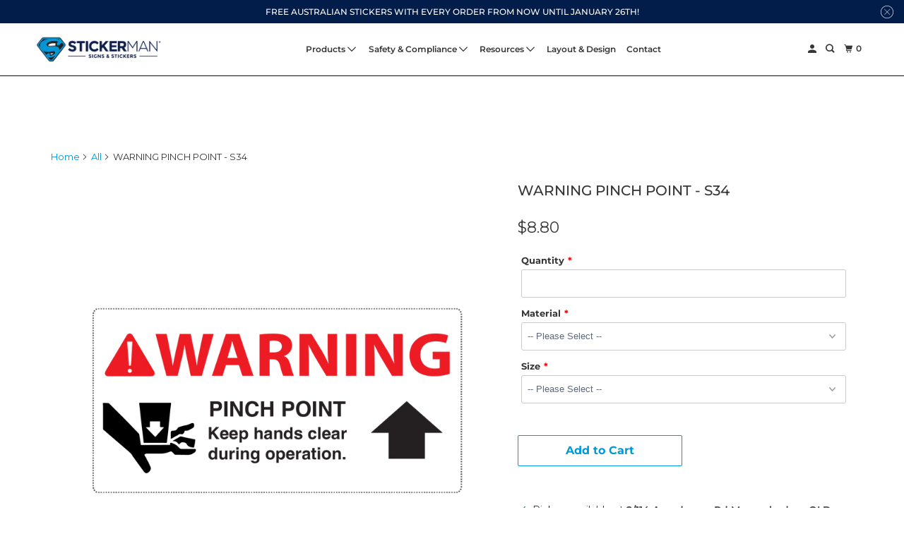

--- FILE ---
content_type: text/html;charset=UTF-8
request_url: https://node1.itoris.com/dpo/storefront/include.js?controller=GetOptionConfig&shop=stickerman-shop.myshopify.com
body_size: 3229
content:
<div id="itoris_dynamicproductoptions_add_to_cart_configure" style="display: none;">
    <button type="button" class="button btn">
        <span><span>Select Options</span></span>
    </button>
</div>
<div id="itoris_dynamicproductoptions_popup_mask" style="display: none;"></div>
<div id="itoris_dynamicproductoptions_popup" style="display: none;">
    <div id="itoris_dynamicproductoptions_popup_close_icon"></div>
    <h2 class="popup-title">Configure Product</h2>
    <div class="product-options-bottom">
        <button id="itoris_dynamicproductoptions_popup_button_cancel" type="button" class="button"><span><span>Cancel</span></span></button>
        <div class="add-to-box">
            <span id="itoris_dynamicproductoptions_popup_price"></span>
            <button id="itoris_dynamicproductoptions_popup_button_apply" type="button" class="button"><span><span>Apply</span></span></button>
            <span class="or">OR</span>
            <div class="add-to-cart">
                <label for="qty">Qty:</label>
                <input type="text" name="qty" id="itoris_dynamicoptions_qty" maxlength="12" value="" title="Qty" class="input-text qty" />
                                <button type="button" title="Add to Cart" id="itoris_dynamicoptions_add_to_cart" class="button btn-cart"><span><span>Add to Cart</span></span></button>
            </div>
        </div>
    </div>
</div>
<div id="itoris_dynamicproductoptions_configuration" style="display: none;">
    <ul></ul>
    <button id="itoris_dynamicproductoptions_button_edit" type="button" class="button"><span><span>Edit</span></span></button>
</div>
<div id="itoris_dynamicproductoptions">
                                                                        <div id="fieldset-section-1" class="fieldset fieldset-section-1">
                            <table class="form-list option-fields-cols-3">
                                            <tr class="fields">
                                                                                                                                                                                                                                                                                    <td>
                                            <div id="dynamic_option_id_1001" class="field">
                                                                                                    <label class="required">Quantity</label>                                                                                                <div class="control">
    <input type="text"
        id="options_1001_text"
        class="input-text product-custom-option"
        name="options[1001]"
        validation="{&quot;required&quot;:true}"                value=""/>
    </div>                                            </div>
                                        </td>
                                                                                                                                                                                                                                                                                                                                                                                                                                                                                                                                                                                                                                                                                                                                                            <td><div class="field empty" style="height: 1px;"></div></td>
                                                                                                                                                                                                                                                                                                                                                                                                                                                                                                                                                                                                                                                                                                                                                    <td><div class="field empty" style="height: 1px;"></div></td>
                                                    </tr>
                                            <tr class="fields">
                                                                                                                                                                                                                                                                                                                                                                                                                                                                                                        <td>
                                            <div id="dynamic_option_id_1002" class="field">
                                                                                                    <label class="required">Material</label>                                                                                                <div class="control">
    <select name="options[1002]" id="select_1002" class=" product-custom-option admin__control-select" validation="{&quot;required&quot;:true}" title="">
        <option value="" >-- Please Select --</option>        <option value="10001" price="0.00">STICKER - 2 year gloss vinyl </option><option value="10002" price="0.00">STICKER - 5 year laminated 3M vinyl </option><option value="10003" price="0.00">SIGN - 3mm ACM panel </option>    </select>
</div>
                                            </div>
                                        </td>
                                                                                                                                                                                                                                                                                                                                                                                                                                                                                                                                                                                                                                                                                                                                                            <td><div class="field empty" style="height: 1px;"></div></td>
                                                                                                                                                                                                                                                                                                                                                                                                                                                                                                                                                                                                                                                                                                                                                    <td><div class="field empty" style="height: 1px;"></div></td>
                                                    </tr>
                                            <tr class="fields">
                                                                                                                                                                                                                                                                                                                                                                                                                                                                                                                                                                                                                                                                                                                            <td>
                                            <div id="dynamic_option_id_1003" class="field">
                                                                                                    <label class="required">Size</label>                                                                                                <div class="control">
    <select name="options[1003]" id="select_1003" class=" product-custom-option admin__control-select" validation="{&quot;required&quot;:true}" title="">
        <option value="" >-- Please Select --</option>        <option value="10004" price="0.00">Small: 100x50mm </option><option value="10005" price="0.00">Medium: 200x100mm </option><option value="10006" price="0.00">Large: 350x175mm </option>    </select>
</div>
                                            </div>
                                        </td>
                                                                                                                                                                                                                                                                                                                                                                                                                                                                                                                                                                                                                                                                                                                                                            <td><div class="field empty" style="height: 1px;"></div></td>
                                                                                                                                                                                                                                                                                                                                                                                                                                                                                                                                                                                                                                                                                                                                                    <td><div class="field empty" style="height: 1px;"></div></td>
                                                    </tr>
                                    </table>
                    </div>
    </div>
<script type="text/javascript">
    jQuery('body').addClass('has_dpo_options');
    jQuery('.dpo-container').prepend(jQuery('.dpo-not-allowed'));
    window.dpoObserver.loadCSS('https://node1.itoris.com/dpo/storefront/assets/css/main.css');
    window.dpoObserver.loadJS(['https://node1.itoris.com/dpo/storefront/assets/js/options.js?v=39', 'https://node1.itoris.com/dpo/storefront/assets/js/formula.js?v=2'], function(){
		delete window.PriceFormula;
        window.opConfig7036591702077 = [];
        window.dpoOptions = jQuery.extend({}, window.DynamicProductOptions);
        if (window.dpoObserver.skipVariantCreation) window.dpoOptions.skipVariantCreation = true;
        if (window.dpo_before_initialize) window.dpo_before_initialize(window.dpoOptions);
        window.dpoOptions.initialize({"form_style":"table_sections","appearance":"on_product_view","absolute_pricing":"0","absolute_sku":"0","absolute_weight":"0","product_id":7036591702077,"is_configured":false,"is_grouped":0,"option_errors":[],"error_message":"","product_type":"simple","configure_product_message":"Please configure the product","out_of_stock_message":"out of stock","section_conditions":[{"order":1,"visibility":"visible","visibility_action":"hidden","visibility_condition":"{\"type\":\"all\",\"value\":1,\"conditions\":[]}"}],"options_qty":[],"extra_js":""}, [{"order":1,"removable":true,"option_id":1001,"id":1001,"is_require":"1","hide_on_focus":1,"section_order":1,"type":"field","internal_id":1,"visibility_action":"hidden","visibility":"visible","customer_group":"","title":"Quantity","sku":"qty_1","price_type":"fixed","hide_sku":0,"sort_order":1,"price":0,"itoris_option_id":0},{"order":4,"removable":true,"option_id":1002,"id":1002,"is_require":"1","hide_on_focus":1,"section_order":1,"type":"drop_down","internal_id":3,"visibility_action":"hidden","visibility":"visible","customer_group":"","items":[{"order":1,"price_type":"fixed","is_selected":0,"is_disabled":0,"visibility_action":"hidden","visibility":"visible","customer_group":"","sort_order":1,"title":"STICKER - 2 year gloss vinyl","price":0,"option_type_id":10001,"option_id":1002},{"order":2,"price_type":"fixed","is_selected":0,"is_disabled":0,"visibility_action":"hidden","visibility":"visible","customer_group":"","sort_order":2,"title":"STICKER - 5 year laminated 3M vinyl","price":0,"option_type_id":10002,"option_id":1002,"sku":"3M"},{"order":3,"price_type":"fixed","is_selected":0,"is_disabled":0,"visibility_action":"visible","visibility":"hidden","customer_group":"","sort_order":3,"title":"SIGN - 3mm ACM panel","sku":"sign","price":0,"option_type_id":10003,"option_id":1002,"visibility_condition":"{\"type\":\"all\",\"value\":1,\"conditions\":[{\"type\":\"field\",\"field\":\"2\",\"value\":\"Large: 350x175mm\",\"condition\":\"is\"}]}"}],"default_select_title":"-- Please Select --","title":"Material","sort_order":4,"itoris_option_id":0,"price":0},{"order":7,"removable":true,"option_id":1003,"id":1003,"is_require":"1","hide_on_focus":1,"section_order":1,"type":"drop_down","internal_id":2,"visibility_action":"hidden","visibility":"visible","customer_group":"","items":[{"order":1,"price_type":"fixed","is_selected":0,"is_disabled":0,"visibility_action":"hidden","visibility":"visible","customer_group":"","sort_order":1,"title":"Small: 100x50mm","sku":"small","price":0,"option_type_id":10004,"option_id":1003},{"order":2,"price_type":"fixed","is_selected":0,"is_disabled":0,"visibility_action":"hidden","visibility":"visible","customer_group":"","sort_order":2,"title":"Medium: 200x100mm","sku":"medium","price":0,"option_type_id":10005,"option_id":1003},{"order":3,"price_type":"fixed","is_selected":0,"is_disabled":0,"visibility_action":"hidden","visibility":"visible","customer_group":"","sort_order":3,"title":"Large: 350x175mm","sku":"large","price":0,"option_type_id":10006,"option_id":1003}],"default_select_title":"-- Please Select --","title":"Size","sort_order":7,"itoris_option_id":0,"price":0}], 0, [], {"Qty":"Qty","Buy %1 for %2 each":"Buy %1 for %2 each","Search...":"Search...","Stock availability: %1":"Stock availability: %1","Maximum allowed: %1":"Maximum allowed: %1","Minimum allowed: %1":"Minimum allowed: %1","Sorry, nothing found...":"Sorry, nothing found..."}, {taxRate: 1, priceAlreadyIncludesTax: 0, displayPriceMode: 0});
        jQuery('.dpo-container').css({display:'block'});
                    window.PriceFormula = jQuery.extend({}, window.itorisPriceFormula);
            window.PriceFormula.initialize([{"apply_to_total":1,"frontend_total":0,"run_always":0,"variables":"var length = 100\r\nvar height = 50\r\nvar sqm = ({length}*{height} \/ 1000000) * {qty_1};\r\nvar tier = ({sqm} < 0.04 ? 500 : ({sqm} < 0.06 ? 300 : ({sqm} < 0.08 ? 250 : ({sqm} < 0.1 ? 205 : ({sqm} < 0.12 ? 155 : ({sqm} < 0.14 ? 170 : ({sqm} < 0.16 ? 160 : ({sqm} < 0.19 ? 150 : ({sqm} < 0.22 ? 140 : ({sqm} < 0.25 ? 127.50 : ({sqm} < 0.36 ? 120 : ({sqm} < 0.5 ? 110 : ({sqm} < 0.76 ? 90 : ({sqm} < 1 ? 80 : ({sqm} < 1.5 ? 75 : 70 )))))))))))))));\r\nvar row_total = {sqm} * {tier};","disallow_criteria":[],"conditions":[{"condition_id":1,"condition":"{qty_1} > 0 && {f2} == {small}","price":"{row_total} < 8 ? 8 : {row_total}","weight":"{sqm} * 0.4","position":1,"override_weight":1}]},{"apply_to_total":1,"frontend_total":0,"run_always":0,"variables":"var length = 200\r\nvar height = 100\r\nvar sqm = ({length} * {height} \/ 1000000) * {qty_1};\r\nvar tier = ({sqm} < 0.04 ? 500 : ({sqm} < 0.06 ? 300 : ({sqm} < 0.08 ? 250 : ({sqm} < 0.1 ? 205 : ({sqm} < 0.12 ? 155 : ({sqm} < 0.14 ? 170 : ({sqm} < 0.16 ? 160 : ({sqm} < 0.19 ? 150 : ({sqm} < 0.22 ? 140 : ({sqm} < 0.25 ? 127.50 : ({sqm} < 0.36 ? 120 : ({sqm} < 0.5 ? 110 : ({sqm} < 0.76 ? 90 : ({sqm} < 1 ? 80 : ({sqm} < 1.5 ? 75 : 70 )))))))))))))));\r\nvar row_total = {sqm} * {tier};","disallow_criteria":[],"conditions":[{"condition_id":1,"condition":"{qty_1} > 0 && {f2} == {medium}","price":"{row_total} < 8 ? 8 : {row_total}","weight":"{sqm} * 0.4","position":1,"override_weight":1}]},{"apply_to_total":1,"frontend_total":0,"run_always":0,"variables":"var length = 350\r\nvar height = 175\r\nvar sqm = ({length}*{height} \/ 1000000) * {qty_1};\r\nvar tier = ({sqm} < 0.04 ? 500 : ({sqm} < 0.06 ? 300 : ({sqm} < 0.08 ? 250 : ({sqm} < 0.1 ? 205 : ({sqm} < 0.12 ? 155 : ({sqm} < 0.14 ? 170 : ({sqm} < 0.16 ? 160 : ({sqm} < 0.19 ? 150 : ({sqm} < 0.22 ? 140 : ({sqm} < 0.25 ? 127.50 : ({sqm} < 0.36 ? 120 : ({sqm} < 0.5 ? 110 : ({sqm} < 0.76 ? 90 : ({sqm} < 1 ? 80 : ({sqm} < 1.5 ? 75 : 70 )))))))))))))));\r\nvar row_total = {sqm} * {tier};","disallow_criteria":[],"conditions":[{"condition_id":1,"condition":"{qty_1} > 0 && {f2} == {large}","price":"{row_total} < 8 ? 8 : {row_total}","weight":"{sqm} * 0.4","position":1,"override_weight":1}]},{"apply_to_total":0,"frontend_total":0,"run_always":0,"variables":"","disallow_criteria":[],"conditions":[{"condition_id":1,"condition":"{qty_1} > 0 && {f3} == {3M}","price":"{price}*1.51","weight":"","position":1,"override_weight":0}]},{"apply_to_total":0,"frontend_total":0,"run_always":0,"variables":"","disallow_criteria":[],"conditions":[{"condition_id":1,"condition":"{qty_1} > 0 && {f3} == {sign}","price":"{price} * 2.1","weight":"{sqm} * 4.5","position":1,"override_weight":1}]},{"apply_to_total":0,"frontend_total":0,"run_always":1,"variables":"","disallow_criteria":[],"conditions":[{"condition_id":1,"condition":null,"price":"({price}*0.1)+{price}","weight":"","position":1,"override_weight":0}]}]);
                window.dpoValidation.rules = jQuery.extend(window.dpoValidation.rules, {
            required: function(field){
                if (field[0].config && field[0].config.type == 'file' && field.closest('.control').find('.hidden_file_path')[0]) return false;
                if (field[0].config && field[0].config.items && field[0].config.items.length && ['drop_down','radio','checkbox','multiple'].indexOf(field[0].config.type) > -1) {
                    return !field.find('input:checked:not([value=""]), option:selected:not([value=""])')[0] ? 'This field is required' : false;
                }
                return !field.val() ? 'This field is required' : false;
            },
            allowed_extensions: function(field, ext){
                if (!field[0].value) return false; var isValidExt = false;
                ext.split(',').each(function(e){ e = '.'+jQuery.trim(e).toLowerCase(); if (field[0].value.toLowerCase().substr(-(e.length)) == e) isValidExt = true; });
                return !isValidExt ? ('Incorrect file format. Allowed file extensions: %1').replace('%1', ext) : false; 
            },
            email: function(field){
              var re = /^(([^<>()[\]\\.,;:\s@\"]+(\.[^<>()[\]\\.,;:\s@\"]+)*)|(\".+\"))@((\[[0-9]{1,3}\.[0-9]{1,3}\.[0-9]{1,3}\.[0-9]{1,3}\])|(([a-zA-Z\-0-9]+\.)+[a-zA-Z]{2,}))$/;
              return field.val() && !re.test(field.val()) ? 'Incorrect email address' : false;
            },
            number: function(field){
              return field.val() && (!Number.isInteger(field.val()-0) || !Number.isInteger(parseFloat(field.val()))) ? 'Incorrect integer number' : false;
            },
            max: function(field, max){
               if (field[0].config && field[0].config.items && field[0].config.items.length && ['drop_down','radio','checkbox','multiple'].indexOf(field[0].config.type) > -1) {
                 return field.find('input:checked:not([value=""]), option:selected:not([value=""])').length > max ? 'Maximum allowed: %1'.replace('%1', max) : false;
               }
               return field.val() && field.val()-0 > max ? 'Maximum allowed: %1'.replace('%1', max) : false;
            },
            min: function(field, min){
               if (field[0].config && field[0].config.items && field[0].config.items.length && ['drop_down','radio','checkbox','multiple'].indexOf(field[0].config.type) > -1) {
                  return field.find('input:checked:not([value=""]), option:selected:not([value=""])').length < min ? 'Minimum allowed: %1'.replace('%1', min) : false;
               }
               return field.val() && field.val()-0 < min ? 'Minimum allowed: %1'.replace('%1', min) : false;
            },
            float: function(field){
              return field.val() && (parseFloat(field.val()) != field.val()-0 || isNaN(field.val()-0)) ? 'Incorrect float number' : false;
            }
        });
        jQuery(window).trigger('dpo_loading_finished');
    });
</script>
<script type="text/javascript">
    window.dpoObserver.availableVariants = ["0"];
    window.dpoObserver.defaultMoneyFormat = '${{ amount }}';
</script>

--- FILE ---
content_type: text/html
request_url: https://placement-api.afterpay.com/?mpid=stickerman-shop.myshopify.com&placementid=null&pageType=null&zoid=9.0.85
body_size: 982
content:

  <!DOCTYPE html>
  <html>
  <head>
      <link rel='icon' href='data:,' />
      <meta http-equiv="Content-Security-Policy"
          content="base-uri 'self'; default-src 'self'; font-src 'self'; style-src 'self'; script-src 'self' https://cdn.jsdelivr.net/npm/zoid@9.0.85/dist/zoid.min.js; img-src 'self'; connect-src 'self'; frame-src 'self'">
      <title></title>
      <link rel="preload" href="/index.js" as="script" />
      <link rel="preload" href="https://cdn.jsdelivr.net/npm/zoid@9.0.85/dist/zoid.min.js" integrity="sha384-67MznxkYtbE8teNrhdkvnzQBmeiErnMskO7eD8QwolLpdUliTdivKWx0ANHgw+w8" as="script" crossorigin="anonymous" />
      <div id="__AP_DATA__" hidden>
        {"errors":{"mcr":null},"mcrResponse":{"data":{"errors":[],"config":{"mpId":"stickerman-shop.myshopify.com","createdAt":"2025-02-05T23:35:57.27103078Z","updatedAt":"2025-11-13T23:57:32.648682952Z","config":{"consumerLending":{"metadata":{"shouldForceCache":false,"isProductEnabled":false,"updatedAt":"2025-11-13T23:57:32.648656471Z","version":0},"details":{}},"interestFreePayment":{"metadata":{"shouldForceCache":false,"isProductEnabled":true,"updatedAt":"2025-11-13T23:57:32.648639321Z","version":0},"details":{"minimumAmount":{"amount":"1.00","currency":"AUD"},"maximumAmount":{"amount":"4000.00","currency":"AUD"},"cbt":{"enabled":false,"countries":[],"limits":{}}}},"merchantAttributes":{"metadata":{"shouldForceCache":false,"isProductEnabled":true,"updatedAt":"2025-11-13T23:57:32.648662011Z","version":0},"details":{"analyticsEnabled":true,"tradingCountry":"AU","storeURI":"https://www.stickerman.com.au","tradingName":"Stickerman Australia Pty Ltd","vpuf":true}},"onsitePlacements":{"metadata":{"expiresAt":1738813247232,"ttl":900,"updatedAt":"2025-02-06T03:25:47.232087096Z","version":0},"details":{"onsitePlacements":{"feafd889-614d-4d57-a273-35023b836ce5":{"placementId":"feafd889-614d-4d57-a273-35023b836ce5","pageType":"product","enabled":true,"type":"price-paragraph","introText":"or","logoType":"badge","badgeTheme":"black-on-mint","lockupTheme":"black","modalTheme":"mint","modalLinkStyle":"circled-info-icon","paymentAmountIsBold":false,"promoRenderStyle":"promo-with-get-and-payments","size":"md","showIfOutsideLimits":true,"showInterestFree":true,"showLowerLimit":true,"showUpperLimit":true,"showWith":true,"showPaymentAmount":true},"418c70ed-a6a1-4263-a240-f8838ae34dc1":{"placementId":"418c70ed-a6a1-4263-a240-f8838ae34dc1","pageType":"cart","enabled":true,"type":"price-paragraph","introText":"or","logoType":"badge","badgeTheme":"black-on-mint","lockupTheme":"black","modalTheme":"mint","modalLinkStyle":"circled-info-icon","paymentAmountIsBold":false,"promoRenderStyle":"promo-with-get-and-payments","size":"md","showIfOutsideLimits":true,"showInterestFree":true,"showLowerLimit":true,"showUpperLimit":true,"showWith":true,"showPaymentAmount":true}}}},"cashAppPay":{"metadata":{"shouldForceCache":false,"isProductEnabled":false,"updatedAt":"2025-11-13T23:57:32.648681212Z","version":0},"details":{"enabledForOrders":false,"integrationCompleted":false}},"promotionalData":{"metadata":{"version":0},"details":{"consumerLendingPromotions":[]}}}}},"errors":null,"status":200},"brand":"afterpay","meta":{"version":"0.35.4"}}
      </div>
  </head>
  <body></body>
  <script src="/index.js" type="application/javascript"></script>
  </html>
  

--- FILE ---
content_type: text/javascript; charset=utf-8
request_url: https://www.stickerman.com.au/products/warning-pinch-point-s34.js
body_size: 379
content:
{"id":7036591702077,"title":"WARNING PINCH POINT - S34","handle":"warning-pinch-point-s34","description":"\u003cp\u003eWARNING PINCH POINT \u003cbr\u003eKeep hands clear during operation.\u003c\/p\u003e\n\u003cp\u003e\u003cmeta charset=\"utf-8\"\u003e\u003cspan\u003eChoice of 2 year self adhesive vinyl, 5 year 3M self adhesive vinyl with UV overlaminate or Aluminium Composite (ACM) 3mm sign panel.\u003c\/span\u003e\u003c\/p\u003e","published_at":"2023-05-22T14:22:05+10:00","created_at":"2023-05-22T14:17:13+10:00","vendor":"Stickerman Australia","type":"","tags":["CAT","CAT - DANGER","CAT - SAFETY"],"price":800,"price_min":800,"price_max":800,"available":true,"price_varies":false,"compare_at_price":null,"compare_at_price_min":0,"compare_at_price_max":0,"compare_at_price_varies":false,"variants":[{"id":40626475794493,"title":"Default Title","option1":"Default Title","option2":null,"option3":null,"sku":"","requires_shipping":true,"taxable":true,"featured_image":null,"available":true,"name":"WARNING PINCH POINT - S34","public_title":null,"options":["Default Title"],"price":800,"weight":0,"compare_at_price":null,"inventory_management":null,"barcode":"","requires_selling_plan":false,"selling_plan_allocations":[]}],"images":["\/\/cdn.shopify.com\/s\/files\/1\/2512\/2052\/files\/S14_cdb4f073-7c07-4c23-9b03-e782faed0ca9.png?v=1684729139"],"featured_image":"\/\/cdn.shopify.com\/s\/files\/1\/2512\/2052\/files\/S14_cdb4f073-7c07-4c23-9b03-e782faed0ca9.png?v=1684729139","options":[{"name":"Title ","position":1,"values":["Default Title"]}],"url":"\/products\/warning-pinch-point-s34","media":[{"alt":null,"id":23068792586301,"position":1,"preview_image":{"aspect_ratio":1.0,"height":2048,"width":2049,"src":"https:\/\/cdn.shopify.com\/s\/files\/1\/2512\/2052\/files\/S14_cdb4f073-7c07-4c23-9b03-e782faed0ca9.png?v=1684729139"},"aspect_ratio":1.0,"height":2048,"media_type":"image","src":"https:\/\/cdn.shopify.com\/s\/files\/1\/2512\/2052\/files\/S14_cdb4f073-7c07-4c23-9b03-e782faed0ca9.png?v=1684729139","width":2049}],"requires_selling_plan":false,"selling_plan_groups":[]}

--- FILE ---
content_type: text/javascript; charset=utf-8
request_url: https://www.stickerman.com.au/products/warning-pinch-point-s34.js
body_size: -256
content:
{"id":7036591702077,"title":"WARNING PINCH POINT - S34","handle":"warning-pinch-point-s34","description":"\u003cp\u003eWARNING PINCH POINT \u003cbr\u003eKeep hands clear during operation.\u003c\/p\u003e\n\u003cp\u003e\u003cmeta charset=\"utf-8\"\u003e\u003cspan\u003eChoice of 2 year self adhesive vinyl, 5 year 3M self adhesive vinyl with UV overlaminate or Aluminium Composite (ACM) 3mm sign panel.\u003c\/span\u003e\u003c\/p\u003e","published_at":"2023-05-22T14:22:05+10:00","created_at":"2023-05-22T14:17:13+10:00","vendor":"Stickerman Australia","type":"","tags":["CAT","CAT - DANGER","CAT - SAFETY"],"price":800,"price_min":800,"price_max":800,"available":true,"price_varies":false,"compare_at_price":null,"compare_at_price_min":0,"compare_at_price_max":0,"compare_at_price_varies":false,"variants":[{"id":40626475794493,"title":"Default Title","option1":"Default Title","option2":null,"option3":null,"sku":"","requires_shipping":true,"taxable":true,"featured_image":null,"available":true,"name":"WARNING PINCH POINT - S34","public_title":null,"options":["Default Title"],"price":800,"weight":0,"compare_at_price":null,"inventory_management":null,"barcode":"","requires_selling_plan":false,"selling_plan_allocations":[]}],"images":["\/\/cdn.shopify.com\/s\/files\/1\/2512\/2052\/files\/S14_cdb4f073-7c07-4c23-9b03-e782faed0ca9.png?v=1684729139"],"featured_image":"\/\/cdn.shopify.com\/s\/files\/1\/2512\/2052\/files\/S14_cdb4f073-7c07-4c23-9b03-e782faed0ca9.png?v=1684729139","options":[{"name":"Title ","position":1,"values":["Default Title"]}],"url":"\/products\/warning-pinch-point-s34","media":[{"alt":null,"id":23068792586301,"position":1,"preview_image":{"aspect_ratio":1.0,"height":2048,"width":2049,"src":"https:\/\/cdn.shopify.com\/s\/files\/1\/2512\/2052\/files\/S14_cdb4f073-7c07-4c23-9b03-e782faed0ca9.png?v=1684729139"},"aspect_ratio":1.0,"height":2048,"media_type":"image","src":"https:\/\/cdn.shopify.com\/s\/files\/1\/2512\/2052\/files\/S14_cdb4f073-7c07-4c23-9b03-e782faed0ca9.png?v=1684729139","width":2049}],"requires_selling_plan":false,"selling_plan_groups":[]}

--- FILE ---
content_type: text/javascript; charset=utf-8
request_url: https://www.stickerman.com.au/products/warning-pinch-point-s34.js
body_size: 304
content:
{"id":7036591702077,"title":"WARNING PINCH POINT - S34","handle":"warning-pinch-point-s34","description":"\u003cp\u003eWARNING PINCH POINT \u003cbr\u003eKeep hands clear during operation.\u003c\/p\u003e\n\u003cp\u003e\u003cmeta charset=\"utf-8\"\u003e\u003cspan\u003eChoice of 2 year self adhesive vinyl, 5 year 3M self adhesive vinyl with UV overlaminate or Aluminium Composite (ACM) 3mm sign panel.\u003c\/span\u003e\u003c\/p\u003e","published_at":"2023-05-22T14:22:05+10:00","created_at":"2023-05-22T14:17:13+10:00","vendor":"Stickerman Australia","type":"","tags":["CAT","CAT - DANGER","CAT - SAFETY"],"price":800,"price_min":800,"price_max":800,"available":true,"price_varies":false,"compare_at_price":null,"compare_at_price_min":0,"compare_at_price_max":0,"compare_at_price_varies":false,"variants":[{"id":40626475794493,"title":"Default Title","option1":"Default Title","option2":null,"option3":null,"sku":"","requires_shipping":true,"taxable":true,"featured_image":null,"available":true,"name":"WARNING PINCH POINT - S34","public_title":null,"options":["Default Title"],"price":800,"weight":0,"compare_at_price":null,"inventory_management":null,"barcode":"","requires_selling_plan":false,"selling_plan_allocations":[]}],"images":["\/\/cdn.shopify.com\/s\/files\/1\/2512\/2052\/files\/S14_cdb4f073-7c07-4c23-9b03-e782faed0ca9.png?v=1684729139"],"featured_image":"\/\/cdn.shopify.com\/s\/files\/1\/2512\/2052\/files\/S14_cdb4f073-7c07-4c23-9b03-e782faed0ca9.png?v=1684729139","options":[{"name":"Title ","position":1,"values":["Default Title"]}],"url":"\/products\/warning-pinch-point-s34","media":[{"alt":null,"id":23068792586301,"position":1,"preview_image":{"aspect_ratio":1.0,"height":2048,"width":2049,"src":"https:\/\/cdn.shopify.com\/s\/files\/1\/2512\/2052\/files\/S14_cdb4f073-7c07-4c23-9b03-e782faed0ca9.png?v=1684729139"},"aspect_ratio":1.0,"height":2048,"media_type":"image","src":"https:\/\/cdn.shopify.com\/s\/files\/1\/2512\/2052\/files\/S14_cdb4f073-7c07-4c23-9b03-e782faed0ca9.png?v=1684729139","width":2049}],"requires_selling_plan":false,"selling_plan_groups":[]}

--- FILE ---
content_type: text/javascript; charset=utf-8
request_url: https://www.stickerman.com.au/products/warning-pinch-point-s34.js
body_size: 455
content:
{"id":7036591702077,"title":"WARNING PINCH POINT - S34","handle":"warning-pinch-point-s34","description":"\u003cp\u003eWARNING PINCH POINT \u003cbr\u003eKeep hands clear during operation.\u003c\/p\u003e\n\u003cp\u003e\u003cmeta charset=\"utf-8\"\u003e\u003cspan\u003eChoice of 2 year self adhesive vinyl, 5 year 3M self adhesive vinyl with UV overlaminate or Aluminium Composite (ACM) 3mm sign panel.\u003c\/span\u003e\u003c\/p\u003e","published_at":"2023-05-22T14:22:05+10:00","created_at":"2023-05-22T14:17:13+10:00","vendor":"Stickerman Australia","type":"","tags":["CAT","CAT - DANGER","CAT - SAFETY"],"price":800,"price_min":800,"price_max":800,"available":true,"price_varies":false,"compare_at_price":null,"compare_at_price_min":0,"compare_at_price_max":0,"compare_at_price_varies":false,"variants":[{"id":40626475794493,"title":"Default Title","option1":"Default Title","option2":null,"option3":null,"sku":"","requires_shipping":true,"taxable":true,"featured_image":null,"available":true,"name":"WARNING PINCH POINT - S34","public_title":null,"options":["Default Title"],"price":800,"weight":0,"compare_at_price":null,"inventory_management":null,"barcode":"","requires_selling_plan":false,"selling_plan_allocations":[]}],"images":["\/\/cdn.shopify.com\/s\/files\/1\/2512\/2052\/files\/S14_cdb4f073-7c07-4c23-9b03-e782faed0ca9.png?v=1684729139"],"featured_image":"\/\/cdn.shopify.com\/s\/files\/1\/2512\/2052\/files\/S14_cdb4f073-7c07-4c23-9b03-e782faed0ca9.png?v=1684729139","options":[{"name":"Title ","position":1,"values":["Default Title"]}],"url":"\/products\/warning-pinch-point-s34","media":[{"alt":null,"id":23068792586301,"position":1,"preview_image":{"aspect_ratio":1.0,"height":2048,"width":2049,"src":"https:\/\/cdn.shopify.com\/s\/files\/1\/2512\/2052\/files\/S14_cdb4f073-7c07-4c23-9b03-e782faed0ca9.png?v=1684729139"},"aspect_ratio":1.0,"height":2048,"media_type":"image","src":"https:\/\/cdn.shopify.com\/s\/files\/1\/2512\/2052\/files\/S14_cdb4f073-7c07-4c23-9b03-e782faed0ca9.png?v=1684729139","width":2049}],"requires_selling_plan":false,"selling_plan_groups":[]}